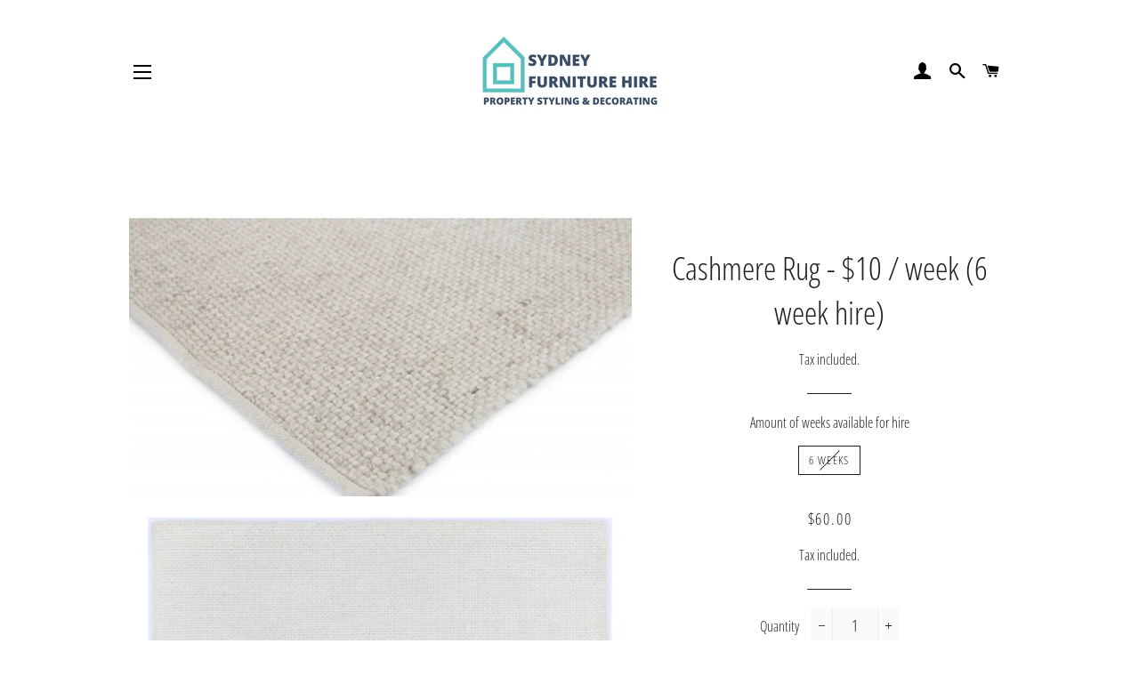

--- FILE ---
content_type: text/javascript
request_url: https://sydneyfurniturehire.com/cdn/shop/t/6/assets/myshopkit.js?v=61002524753036535391671183083
body_size: 184
content:
window.MyShopKit={popup:[{id:"2990",title:"Christmas Closure Dates",config:{id:"c76849fd-07f0-4da9-9866-e9fc268ea180",goal:"email",layout:{name:"emailLayout1",filters:{goals:["email"]},data:[{id:"b3380a98-306b-4f1f-8a60-1fd75798ea70",type:"text",enable:!0,value:"Merry Christmas!",styles:{fontFamily:"Montez",fontSize:"60px",color:"rgba(0,0,0,1)",paddingTop:"0px",paddingRight:"0px",paddingBottom:"0px",paddingLeft:"0px",lineHeight:"13",textAlign:"center"}},{id:"d7770a15-e9b2-43e2-aeb9-a12285f7b2eb",type:"text",enable:!0,value:"We are closed for the Christmas Holidays...",styles:{fontFamily:"Josefin Sans",fontSize:"20px",color:"rgba(0,0,0,1)",paddingTop:"0px",paddingRight:"0px",paddingBottom:"0px",paddingLeft:"0px",lineHeight:"10",textAlign:"center"}},{id:"32554ce3-0ae3-49c2-ba1e-f892a1159111",type:"title",enable:!0,value:"Close 19th of December, Open on 9th of Janaury 2023",styles:{fontFamily:"Josefin Sans",fontSize:"58px",color:"#000",paddingTop:"30px",paddingRight:"0px",paddingBottom:"0px",paddingLeft:"0px",textAlign:"center"}},{id:"4cc25ee6-18c5-42ed-8286-2d9cc31fdec7",type:"form",enable:!1,variant:"form-horizontal",value:{username:{label:"Username",enable:!1,value:"Your name",styles:[]},email:{label:"Email",enable:!0,value:"contact@myshopkit.app",styles:[]},button:{label:"Button",enable:!0,value:"Subscribe",styles:{fontFamily:"Poppins",fontSize:"14px",color:"#333333",backgroundColor:"rgba(2,2,2,1)"}}},styles:{paddingTop:"20px",paddingRight:"0px",paddingBottom:"0px",paddingLeft:"0px"}}]},settings:{delay:0,triggerUser:"all",closeEnable:!0,coupon:{id:"",code:"",description:"",startsAt:"",endsAt:"",status:"EXPIRED"},animate:"zoom",gdpr:!1,gdprMessage:"I agree to the [Terms of Service](https://website.com/terms)",gdprMessageColor:"#494880",showBrand:!0},targeting:{showOnPage:"all",afterConversion:-1,afterClose:-1},wheelSettings:{placement:"top",show:"half",settings:[]},background:{enable:!0,color:"rgba(255,238,191,0.6)",backdrop:"rgba(23,23,79, 0.4)"},conversion:{title:"Merry Christmas and Happy New Year",titleColor:"rgba(0,0,0,1)",redirectLink:""},heroImage:{enable:!0,src:"https://creatior.myshopkit.app/inc/uploads/2022/12/snowman-ornament-on-red-background-2022-12-13-19-19-37-utc-1-1024x683.jpg",desktopAspectRatio:66.72413793103448,mobileAspectRatio:66.72413793103448,variant:"background"}},date:"2022-12-16 09:26:36"}]};
//# sourceMappingURL=/cdn/shop/t/6/assets/myshopkit.js.map?v=61002524753036535391671183083
